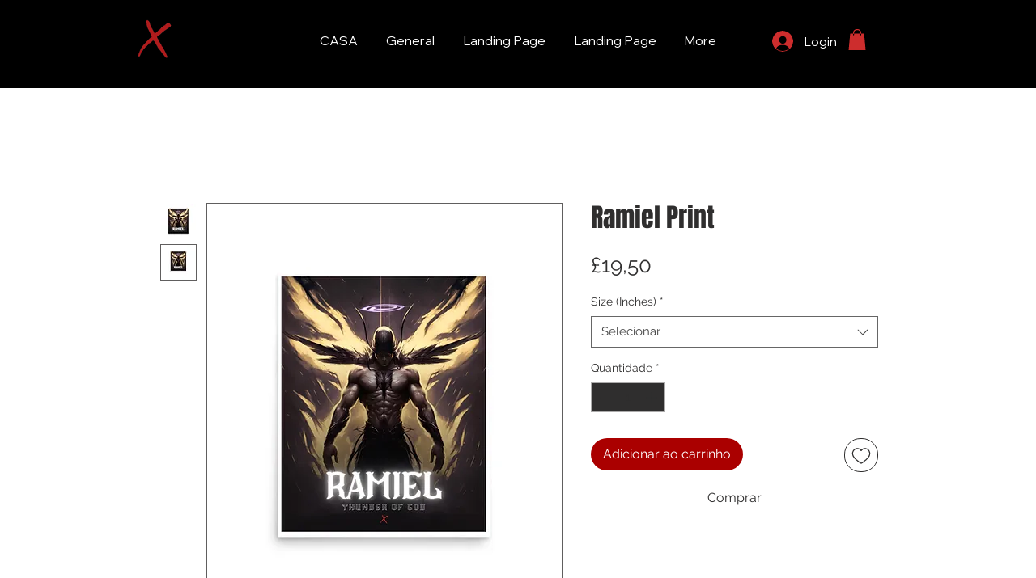

--- FILE ---
content_type: text/html; charset=utf-8
request_url: https://www.google.com/recaptcha/api2/aframe
body_size: 267
content:
<!DOCTYPE HTML><html><head><meta http-equiv="content-type" content="text/html; charset=UTF-8"></head><body><script nonce="27iqDtUvd--vWU8j4tHCwg">/** Anti-fraud and anti-abuse applications only. See google.com/recaptcha */ try{var clients={'sodar':'https://pagead2.googlesyndication.com/pagead/sodar?'};window.addEventListener("message",function(a){try{if(a.source===window.parent){var b=JSON.parse(a.data);var c=clients[b['id']];if(c){var d=document.createElement('img');d.src=c+b['params']+'&rc='+(localStorage.getItem("rc::a")?sessionStorage.getItem("rc::b"):"");window.document.body.appendChild(d);sessionStorage.setItem("rc::e",parseInt(sessionStorage.getItem("rc::e")||0)+1);localStorage.setItem("rc::h",'1769561284304');}}}catch(b){}});window.parent.postMessage("_grecaptcha_ready", "*");}catch(b){}</script></body></html>